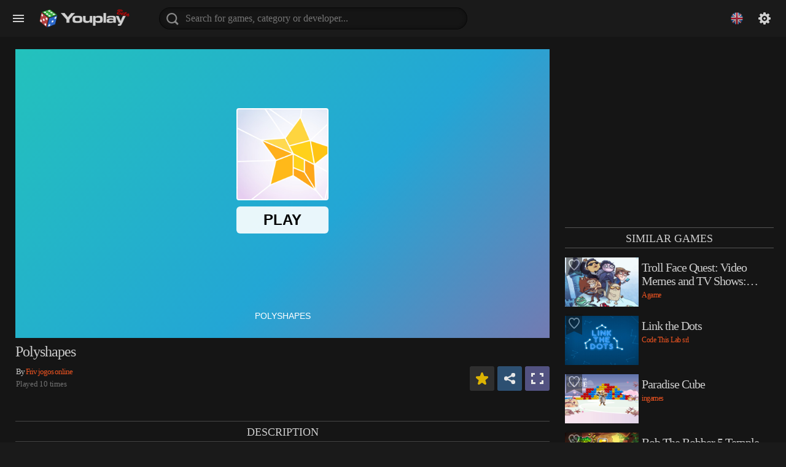

--- FILE ---
content_type: text/html; charset=utf-8
request_url: https://www.google.com/recaptcha/api2/aframe
body_size: 266
content:
<!DOCTYPE HTML><html><head><meta http-equiv="content-type" content="text/html; charset=UTF-8"></head><body><script nonce="nJfmEL5gd90iWdQkirMJMg">/** Anti-fraud and anti-abuse applications only. See google.com/recaptcha */ try{var clients={'sodar':'https://pagead2.googlesyndication.com/pagead/sodar?'};window.addEventListener("message",function(a){try{if(a.source===window.parent){var b=JSON.parse(a.data);var c=clients[b['id']];if(c){var d=document.createElement('img');d.src=c+b['params']+'&rc='+(localStorage.getItem("rc::a")?sessionStorage.getItem("rc::b"):"");window.document.body.appendChild(d);sessionStorage.setItem("rc::e",parseInt(sessionStorage.getItem("rc::e")||0)+1);localStorage.setItem("rc::h",'1769430257816');}}}catch(b){}});window.parent.postMessage("_grecaptcha_ready", "*");}catch(b){}</script></body></html>

--- FILE ---
content_type: text/css
request_url: https://www.youplay.no/_css/style.css?v=1.005
body_size: 10535
content:

/****** YOUPLAY.NO ******/

/*** FONTS ***/
@font-face{font-family:'play';src:url('/_fon/play.eot');src:url('/_fon/play.eot?#iefix')format('embedded-opentype'),url('/_fon/play.woff2')format('woff2'),url('/_fon/play.woff')format('woff'),url('/_fon/play.ttf')format('truetype'),url('/_fon/play.svg#play') format('svg');font-weight:normal;font-style:normal; }
@font-face{font-family:'playb';src: url('/_fon/playb.eot');src: url('/_fon/playb.eot?#iefix') format('embedded-opentype'),url('/_fon/playb.woff2') format('woff2'),url('/_fon/playb.woff') format('woff'),url('/_fon/playb.ttf') format('truetype'),url('/_fon/playb.svg#play_bold') format('svg');font-weight:normal;font-style:normal;}
@font-face {font-family:'os';src: url('/_fon/os.eot');src: url('/_fon/os.eot?#iefix') format('embedded-opentype'),url('/_fon/os.woff') format('woff'),url('/_fon/os.ttf') format('truetype'),url('/_fon/os.svg#opensans') format('svg');font-weight: normal;font-style: normal;}
@font-face {font-family:'osl';src: url('/_fon/osl.eot');src: url('/_fon/osl.eot?#iefix') format('embedded-opentype'),url('/_fon/osl.woff') format('woff'),url('/_fon/osl.ttf') format('truetype'),url('/_fon/osl.svg#osl') format('svg');font-weight: normal;font-style: normal;}
@font-face {font-family:'osb';src: url('/_fon/osb.eot');src: url('/_fon/osb.eot?#iefix') format('embedded-opentype'),url('/_fon/osb.woff') format('woff'),url('/_fon/osb.ttf') format('truetype'),url('/_fon/osb.svg#osb') format('svg');font-weight: normal;font-style: normal;}
@font-face {font-family: 'bebas';src: url('/_fon/bebas.eot');src: url('/_fon/bebas.eot?#iefix') format('embedded-opentype'),url('/_fon/bebas.woff') format('woff'),url('/_fon/bebas.ttf') format('truetype'),url('/_fon/bebas.svg#bebas') format('svg');font-weight: normal;font-style: normal;}
@font-face {font-family:'noodle';src: url('/_fon/noodle.woff2') format('woff2'),url('/_fon/noodle.woff') format('woff');font-weight: normal;font-style: normal;}
@font-face {font-family:'bb';src:url('/_fon/bb.woff2')format('woff2'),url('/_fon/bb.woff')format('woff');font-style:normal;font-weight:normal;}

/*** ADS ***/
.ad_play_hor_body_wrap,
.ad_all_hor_body_wrap,
.ad_all_hor_top_wrap { float:left; height:auto; width:100%; margin:0 0 20px 0; overflow:hidden; position:relative; }
.ad_play_hor_body_cont,
.ad_all_hor_top_cont { width:980px; height:300px; margin:0 auto; overflow:hidden; position:relative; }
.ad_play_hor_body_cont { width:980px; height:300px; overflow:hidden; position:relative; }
.ad_all_hor_body_cont { width:728px; height:90px; margin:0 auto; overflow:hidden; position:relative; }
.ad_play_hor_body,
.ad_all_hor_body,
.ad_all_hor_top { height:100% !important; width:100% !important; margin:0 auto !important; position:relative; }

.ad_all_sky_right_wrap { height:600px; width:300px; top:391px; right:0px; overflow:hidden; position:absolute; }
.page_front .ad_all_sky_right_wrap { top:365px; }
.page_sok .ad_all_sky_right_wrap { top:36px; }
.page_dev .ad_all_sky_right_wrap { top:403px; }
.ad_all_sky_right_cont { width:300px; height:600px; margin:0 auto; overflow:hidden; position:relative; }
.ad_all_sky_right { height:100% !important; width:100% !important; margin:0 auto !important; position:relative; }

.ad_play_sidebar_wrap { float:left; height:auto; width:100%; margin:0 0 10px 0; position:relative; overflow:hidden; }
.ad_play_sidebar_cont { width:336px; height:280px; margin:0 auto; position:relative; }
.ad_play_sidebar { height:100% !important; width:100% !important; margin:0 auto !important; position:relative; }





/*** SPRITES ***/
.sprit_lang_en { background-position:-311px -118px; }
.sprit_lang_no { background-position:-342px -118px; }
.sprit_lang_sv { background-position:-373px -118px; }
.sprit_lang_dk { background-position:-404px -118px; }

.sprit_theme_day { background-position:-311px -149px; }
.sprit_theme_night { background-position:-342px -149px; }

.lang_en .tb_menu_but.han_lang_tb .tb_menu_but_ico { background-position:-311px -118px; }
.lang_no .tb_menu_but.han_lang_tb .tb_menu_but_ico { background-position:-342px -118px; }
.lang_sv .tb_menu_but.han_lang_tb .tb_menu_but_ico { background-position:-373px -118px; }
.lang_dk .tb_menu_but.han_lang_tb .tb_menu_but_ico { background-position:-404px -118px; }


/*** OVERLAY BGS (--overlay --bgs) ***/
.lang_bg,
.rating_bg,
.theme_bg,
.sok_bg,
.share_bg,
.set_bg,
.sb_bg { width:100%; height:100%; top:0; left:0; position:fixed; display:none; background:rgba(0,0,0,0.60); }


/* Z-INDEX (--zindex --z-index) */
.cm,
.stylepop,
.langpop,
.themepop,
.play_rating_pop,
.play_share_pop,
#setbar,
#popbar { z-index:115; }
.lang_bg,
.theme_bg,
.rating_bg,
.share_bg,
.set_bg,
.sb_bg { z-index:110; }
#topbar { z-index:100; }
.ac_game_wrap .ui-autocomplete { z-index:96; }
.devlink_img,

.sok_bg { z-index:95; }
#sidebar { z-index:80; }
#inner { z-index:60; }


/*** GENERAL (--general) ***/
html { -webkit-font-smoothing:antialiased !important; -webkit-font-smoothing:antialiased !important; -webkit-background-size:cover; -moz-background-size:cover; -o-background-size:cover; background-size:cover; }
body { width:100% !important; overflow-x:hidden; position:static; }
body.tb_sok,
body.ms_pop { overflow:hidden; }
body,td,th,input { font-family:'os'; -moz-font-feature-settings: "liga" off; font-size:14px; margin:0px; padding:0px; }
html,body { margin:0; padding:0; }
* { list-style:none; list-style-type:none; outline:none; border:none; text-decoration:none; }
button::-moz-focus-inner { padding:0px; border:0px; }
h1,h2,h3,h4,h5,h6 { margin:0; padding:0; font-size:inherit; font-weight:normal; font-family:inherit; }
strong,
b,
.bold { font-family:'osb'; }
input::-ms-clear { display:none; }
.fixed { position:fixed !important; overflow:hidden !important; }
.static { position:static !important; overflow:hidden !important; }
.absolute { position:absolute !important; overflow:hidden !important; }
.float_left { float:left; }
.float_right { float:right; }

.bottom_div { width:100%; height:0px; bottom:0; left:0; position:absolute; }

/*** LAYOUT (--layout) ***/
#wrapper { float:left; width:100%; position:static; }
#topbar { width:100%; height:60px; top:0; left:0; position:fixed; }
#content { float:left; width:100%; padding-top:60px; box-sizing:border-box; position:static; }
#popbar { height:100%; width:240px; left:-250px; padding-top:60px; position:fixed; }
#popbar .sb_cont { margin-bottom:50px; }
.ms_pop #popbar { left:0; }
#sidebar { height:calc(100% - 60px); left:0; position:fixed; }
.ms_big #sidebar { width:240px; }
.ms_small #sidebar { width:60px; }
#inner { right:0; min-height:calc(100% - 60px); position:absolute; }
.ms_big #inner { width:calc(100% - 240px); }
.ms_small #inner { width:calc(100% - 60px); }
.page_play #inner { width:100% !important; }
#inner_cont { width:calc(100% - 20px); min-height:calc(100% - 100px); max-width:1290px; padding-right:310px; margin:10px auto; box-sizing:border-box; overflow:visible !important; position:relative; }
.page_play #inner_cont { max-width:1754px; margin:20px auto; padding:0; }
#play_inner_left { float:left; width:calc(100% - 360px); min-height:500px; max-width:1380px; padding:0 15px; position:relative; box-sizing:border-box; }
#play_inner_right { float:left; width:360px; min-height:200px; padding:0 10px 0 10px; box-sizing:border-box; position:relative; }


/*** NAVIGATION (--navigation) ***/

/* TOPBAR (--topbar) */
.tb_logo { width:188px; height:38px; top:11px; left:45px; position:absolute; transform:scale(0.8); }
.tb_logo .dic { width:38px; height:38px; top:0; left:0; position:absolute; }
.tb_logo .txt { width:150px; height:38px; top:0; left:38px; position:absolute; opacity:0.8; }

.sb_menu_but_wrap,
.tb_menu_but_wrap { width:40px; height:40px; position:absolute; }
.popbar .sb_menu_but_wrap { top:10px; left:10px; }
.setbar .sb_menu_but_wrap { top:10px; right:10px; }
.tb_menu_but_wrap.main_menu_but { top:10px; left:10px; }
.tb_menu_but_wrap.inst_but { top:10px; right:15px; }
.tb_menu_but_wrap.sok_but { top:10px; right:55px; }
.tb_menu_but_wrap.lang_but { top:10px; right:60px; }
.tb_sok .tb_menu_but_wrap.sok_but { top:10px; right:15px; }
.tb_menu_but { width:40px; height:40px; top:0; left:0; position:absolute; cursor:pointer; opacity:0.8; }
.tb_menu_but:hover { opacity:1; }
.tb_menu_but_ico { width:30px; height:30px; top:50%; left:50%; margin:-15px 0 0 -15px; position:absolute; }

/* SOKBAR  (--sokbar) */
#sokbar { width:500px; height:34px; top:13px; left:260px; position:relative; }
.sokbar_bar { width:100%; height:100%; top:0; left:0; position:absolute; }
.sokbar_bar input { width:100%; height:100%; top:0; left:0; padding:0 12px 0 42px; font-size:16px; box-sizing:border-box; background:none !important; position:absolute; }
.sokbar_ico { width:30px; height:30px; top:3px; left:6px; position:absolute; opacity:0.5; }

/**** TOPBAR AUTOCOMPLETE GAMES (--ac_game --acgame) ****/
.ac_game_wrap { top:36px; position:absolute; }
.ac_game_wrap .ui-autocomplete { padding-top:3px; background:none !important; border:none !important; -moz-box-shadow:none !important; -webkit-box-shadow:none !important; box-shadow:none !important; overflow:visible; }
.ac_game_wrap .ac_game_item { width:calc(100% + 2px); height:50px; padding:0 0 0 50px; margin:0 0 2px -1px; box-sizing:border-box; opacity:0.99 !important; cursor:pointer; position:relative; }
.ac_game_wrap .ac_game_item_img { width:53px; height:40px; top:50%; left:5px; margin:-20px 0 0 0; background-size:53px 40px; position:absolute; }
.ac_game_wrap .ac_game_item_head_cat,
.ac_game_wrap .ac_game_item_head { height:16px; line-height:16px; width:calc(100% - 80px); top:10px; left:65px; font-size:15px; font-family:'playb'; text-transform:uppercase; overflow:hidden; white-space:nowrap; text-overflow:ellipsis; position:absolute; }
.ac_game_wrap .ac_game_item_head_cat { top:9px; font-size:17px; }
.ac_game_wrap .ac_game_item_com { height:16px; line-height:16px; width:calc(100% - 80px); top:25px; left:65px; font-size:12px; font-family:'osl'; overflow:hidden; white-space:nowrap; text-overflow:ellipsis; position:absolute; }
.ac_game_wrap .ac_game_item:nth-child(n+11) { display:none; }
.ac_game_wrap .ui-autocomplete { padding-left:0; margin:0; }
.ui-autocomplete { max-width:100% !important; }


/* SIDEBAR (--sidebar) */
.sb_wrap { float:left; width:100%; height:100%; padding:10px 10px 0 0; box-sizing:border-box; position:relative; overflow-y:auto; scrollbar-width:thin; }
.sb_wrap.sb_small { padding:10px; overflow:visible; scrollbar-width:none !important; }
.sb_cont { float:left; width:100%; height:auto; position:relative; }
.sb_but { float:left; height:32px; width:100%; position:relative; cursor:pointer; }
.page_front .han_hom .sb_but_ico,
.page_front .han_hom .sb_but_txt,
.sb_but:hover .sb_but_ico,
.sb_but:hover .sb_right_arrow,
.sb_but:hover .sb_but_txt { opacity:0.9; }
.sb_but_ico { width:30px; height:30px; top:50%; margin-top:-15px; left:15px; position:absolute; opacity:0.7; }
.sb_small .sb_but_ico { left:5px; }
.sb_but_txt { width:calc(100% - 55px); height:32px; line-height:30px; top:0; left:55px; font-size:15px; font-family:'os'; letter-spacing:-1.25px; position:absolute; transform:scale(1.03); opacity:0.8; }
.sb_but_txt .fav_count { z-index:1; top:-1px; height:18px; width:18px; line-height:18px; padding:0 1px 0px 1px; margin-left:8px; font-size:11px; font-family:'osb'; text-align:center; display:inline-block; position:relative; }
@-moz-document url-prefix() { .sb_but_txt .fav_count { padding:0 2px 2px 2px; } }
.sb_small .sb_but_txt .fav_count { padding:0 2px 0 1px; }
.sb_small .sb_but_txt { width:auto; height:28px; line-height:27px; top:4px; left:48px; padding:0 10px 0 10px; white-space:nowrap; font-size:14px; font-family:'osb'; letter-spacing:0px; transform:scale(1); }
.sb_head { float:left; width:calc(100% - 20px); height:20px; line-height:20px; font-size:14px; font-family:'osb'; text-transform:uppercase; margin:5px 0 5px 20px; position:relative; opacity:0.5; }
.sb_sep { float:left; width:100%; height:1px; margin:10px 0 10px 0; position:relative; }
.page_front .han_hom .sb_but_txt { font-family:'osb'; }


/* SETTINGS BAR (--setbar) */
#setbar { width:240px; min-height:80px; top:0; right:-250px; overflow-x:hidden; position:fixed; }
.setbar_open #setbar { right:0px; }
.setbar_cont { float:left; width:100%; height:155px; padding:70px 0 10px 10px; box-sizing:border-box; position:relative; }
.set_theme .setbar_cont { height:180px; }
.set_lang .setbar_cont { height:212px; }
.setbar_head { width:calc(100% - 30px); height:20px; left:30px; top:38px; font-family:'osb'; font-size:18px; position:absolute; }
.setbar_inner { float:left; width:100%; box-sizing:border-box; position:relative; }
.setbar_inner_box { width:200%; min-height:40px; top:0; left:0; position:absolute; }
.set_theme .setbar_inner_box,
.set_lang .setbar_inner_box { left:-100%; }
.setbar_inner_col { float:left; width:50%; min-height:80px; position:relative; }
.sb_right_arrow { width:20px; height:20px; top:7px; right:15px; position:absolute; }

.col_theme,
.col_lang,
.head_theme,
.head_lang,
.set_theme .col_lang,
.set_lang .col_theme,
.set_theme .head_lang,
.set_lang .head_theme,
.set_theme .head_main,
.set_lang .head_main { display:none; }
.set_theme .col_theme,
.set_lang .col_lang,
.set_theme .head_theme,
.set_lang .head_lang { display:inline; }



/* TOP PATH MENU */
.top_path_menu { float:left; width:100%; min-height:20px; line-height:20px; margin:-12px 0 15px 0; padding:3px 3px 0 3px; box-sizing:border-box; position:relative; }
.page_sok .top_path_menu,
.page_dev .top_path_menu { margin-top:0; }
.top_path_menu a,
.top_path_menu span { float:left; height:20px; padding:0 0; mergin:1px 0; line-height:20px; display:block; position:relative; }
.top_path_menu span { cursor:default; }
.top_path_menu_txt { font-size:14px !important; }
.path_sep { float:left; width:7px; height:6px; margin:8px 6px 6px 6px; background-position:-462px -62px; display:block; position:relative; }
.top_path_menu a:hover { color:#ef5421; }




/* FEATURED BOX  (--feabox) */
#feabox { float:left; width:calc(100% - 0px); min-height:220px; padding:10px 0 0 0; margin:0 0 40px 0; box-sizing:border-box; position:relative; }
.feabox_inner { float:left; width:100%; position:relative; }
.feabox_head { float:left; width:100%; min-height:36px; line-height:36px; padding:0 4px 4px 4px; margin-bottom:15px; font-family:'osb'; display:inline-block; box-sizing:border-box; font-size:21px; position:relative; }
.feabox_head span { white-space:pre-wrap; }
.feabox_head h2 { display:inline-block; }
.feabox_head a:hover { opacity:0.8; }
.feabox_more_but_wrap { float:left; height:40px; width:100%; margin:-55px 0 40px 0; position:relative; }
.feabox_more_but { height:40px; width:40px; margin:0 auto; position:relative; cursor:pointer; }
.feabox_more_but_ico { width:30px; height:30px; margin:5px; top:0; left:0; position:absolute; opacity:0.5; }
.han_feabox_more { display:block; }
.han_feabox_less { display:none; }
.feabox_full .han_feabox_more { display:none; }
.feabox_full .han_feabox_less { display:block; }
.feabox_more_but:hover .feabox_more_but_ico { opacity:0.8; }

#feabox_anchor { width:0; height:0; top:-60px; left:0; position:absolute; }


.gb_reg #feabox .gambox_wrap:nth-child(1n+39):not(.gb_reg #feabox.feadev .gambox_wrap:nth-child(1n+39)),
.gb_small #feabox .gambox_wrap:nth-child(1n+27):not(.gb_small #feabox.feadev .gambox_wrap:nth-child(1n+27)) { display:none; }

.gb_reg.page_fav #feabox .gambox_wrap:nth-child(1n+0),
.gb_reg.feabox_full #feabox .gambox_wrap:nth-child(1n+0) { display:inline !important; }



/* GAMBOX  (--gambox) */
.gameboxes_wrap { float:left; width:100%; padding:0; box-sizing:border-box; position:relative; }
.gameboxes_wrap.app_favs { min-height:210px; }
.gameboxes_txt { float:left; margin:70px 0 0 10px; position:relative; }
.gameboxes_head { float:left; width:100%; min-height:36px; line-height:36px; padding:0 50px 0 5px; margin-top:9px; margin-bottom:15px; font-family:'osb'; font-size:21px; box-sizing:border-box; position:relative; cursor:default; }
.linkbox_head span,
.feabox_head span,
.gameboxes_head span { display:inline-block; }
.gambox_wrap { float:left; width:calc(16.666% - 15px); padding:21% 5px 0 5px; margin:0 10px 0 5px; box-sizing:border-box; position:relative; }
.gb_small #feabox .gambox_wrap:nth-child(1n+33) { display:none; }
.gb_small .gambox_wrap { width:calc(10% - 15px); padding:13% 5px 0 5px; }
.gambox_cont { width:100%; height:auto; top:0; left:0; box-sizing:border-box; display:block; position:absolute; }
.gambox_img { width:100%; height:auto; margin:0 auto; padding-top:75%; box-sizing:border-box; display:block; position:relative; cursor:pointer; background-position:center !important; }
/* .gambox_cont:hover .gambox_img { background-size:110% auto; } */
.gambox_txt_wrap { width:100%; top:4px; left:0; position:absolute; }
.gambox_txt { float:left; width:100%; min-height:18px; max-height:36px; line-height:17px; margin:2px auto 0 auto; resize:none; position:relative; background:transparent; letter-spacing:-1px; text-align:left; font-size:16px; font-family:'playb'; overflow:hidden; text-transform:uppercase; overflow:hidden; text-overflow:ellipsis; display:-webkit-box; -webkit-line-clamp:2; -webkit-box-orient:vertical; }
.gb_small .gambox_txt { margin:3px auto 0 auto; min-height:14px; max-height:28px; line-height:13px; font-size:15px; }
.play_section .gambox_txt_wrap { top:0; }
.play_section .gambox_txt { font-size:16px; }
a.gambox_cont { text-decoration:none !important; }
.gambox_credit { float:left; width:calc(100% - 5px); height:15px; bottom:-18px; left:1px; line-height:12px; font-size:12px; font-family:'os'; text-align:left; letter-spacing:-0.5px; position:absolute; overflow:hidden; white-space:nowrap; text-overflow:ellipsis; cursor:default; }
.gambox_credit .by { opacity:0.7; display:none; }
.gambox_credit span { font-family:'os'; opacity:1; }
.gambox_credit span:hover { opacity:0.7; }
.gambox_type { width:26px; height:30px; bottom:8px; left:10px; position:absolute; background-repeat:no-repeat; }
.gambox_type.html5 { background-position:-428px -79px; }

.gb_small .gambox_credit { height:15px; line-height:10px; font-size:11px; font-family:'os'; letter-spacing:-0.5px; }
.gb_small .gambox_wrap .ribbon { right:-10px; top:-10px; transform:scale(0.8); }
.gb_small .gambox_wrap .gambox_type { bottom:2px; left:2px; transform:scale(0.7); }
.gb_small .gambox_wrap .dise { bottom:2px; right:2px; transform:scale(0.7); }

#play_inner_right .gameboxes_head { height:40px; line-height:40px; padding:0 15px; font-family:'osb'; font-size:23px; box-sizing:border-box; position:relative; cursor:default; }
#play_inner_right .gambox_wrap { width:100%; height:80px; padding:0 5px 0 5px; margin:0 10px 15px 0; }
#play_inner_right .gambox_cont { width:100%; height:100%; }
#play_inner_right .gambox_img { width:120px; height:100%; padding:0; margin:0; background-size:120px 100% !important; }
#play_inner_right .bottom_div { width:calc(100% - 135px); height:100%; top:0; left:125px; position:absolute; cursor:default; }
#play_inner_right .gambox_txt_wrap { width:calc(100% - 10px); height:auto; top:5px; left:0; position:absolute; }
#play_inner_right .gambox_txt { float:left; width:100%; height:auto; max-height:none; padding-bottom:4px; line-height:22px; margin:0 0 2px 0; font-size:20px; font-family:'osb'; position:relative; text-transform:none; overflow:hidden; }
#play_inner_right .ribbon { display:none; }
#play_inner_right .gambox_credit { width:calc(100% - 10px); bottom:auto; left:auto; position:relative; }
#play_inner_right .dise { bottom:1px; right:1px; transform:scale(0.7); }
#play_inner_right .html5 { bottom:1px; left:1px; transform:scale(0.7); }


.gamebox_disp { width:30px; height:30px; top:8px; right:18px; position:absolute; cursor:pointer; display:none; }
.gamebox_disp_but { width:30px; height:30px; top:0; right:0; position:absolute; }
.gamebox_disp_ico { width:30px; height:30px; top:0; right:0; position:absolute; opacity:0.8; }
.gamebox_disp:hover .gamebox_disp_ico { opacity:1; }

.gambox_del_but_wrap { width:20px; height:20px; top:-8px; right:-2px; padding:1px; box-sizing:border-box; position:absolute; display:none; }
.edit_fav .gambox_del_but_wrap { display:block !important; }
.gambox_del_but_cont { width:100%; height:100%; top:0; left:0; position:absolute; background:#000; border:solid 2px #fff; cursor:pointer; }
.gambox_del_but_cont:hover { background:#C00; }
.gambox_del_but_ico { width:20px; height:20px; background-position:-254px -285px; background-repeat:no-repeat; }


/* HOTBOX (--hotbox) */
.hotboxes { float:left; width:100%; height:280px; margin:0 0 20px 0; position:relative; }
.hotbox_col { float:left; height:280px; position:relative; }
.hotbox_col.hbc1 {  width:25%; }
.hotbox_col.hbc2 {  width:25%; }
.hotbox_col.hbc3 {  width:25%; }
.hotbox_col.hbc4 {  width:25%; }
.hotbox { width:336px; height:280px; margin:0 auto; position:relative; background:#ccc; }
.hotbox.hb1 { float:left; }
.hotbox.hb4 { float:right; }







/* DISE */
.dise { width:32px; height:32px; bottom:5px; right:5px; position:absolute; filter:drop-shadow(3px 3px 3px #444); }
.play_head_wrap .dise { bottom:auto; top:-18px; right:4px; }
.gd2_ent_wrap .dise { bottom:2px; right:2px; }
.dise0 { display:none; }
.dise1 { background:url('https://www.sveip.no/_img/dise1.png') no-repeat; }
.dise2 { background:url('https://www.sveip.no/_img/dise2.png') no-repeat; }
.dise3 { background:url('https://www.sveip.no/_img/dise3.png') no-repeat; }
.dise4 { background:url('https://www.sveip.no/_img/dise4.png') no-repeat; }
.dise5 { background:url('https://www.sveip.no/_img/dise5.png') no-repeat; }
.dise6 { background:url('https://www.sveip.no/_img/dise6.png') no-repeat; }



/* LINKBOX */
#linkbox { float:left; width:100%; min-height:50px; margin:10px 0 100px 0; position:relative; }
.linkbox_head { float:left; width:100%; min-height:30px; line-height:26px; padding:2px 50px 2px 5px; margin-bottom:20px; font-family:'osb'; font-size:23px; box-sizing:border-box; position:relative; cursor:default; }
.linkbox_cont { float:left; width:100%; min-height:50px; margin:0 0 50px 0; position:relative; }
.linkbox_cont_head { float:left; width:100%; min-height:20px; line-height:16px; font-size:16px; padding:1px 0 1px 5px; font-family:'osb'; box-sizing:border-box; position:relative; cursor:default; }
.linkbox_cont ol { padding:0 0 0 5px; margin:5px 0 0 0; -webkit-column-count:5; -moz-column-count:5; column-count:5; column-gap:5px; -moz-column-gap:5px; -webkit-column-gap:5px; }
.linkbox_cont li { font-size:13px; padding:0 5px 0 0; overflow:hidden; white-space:nowrap; text-overflow:ellipsis; position:relative; }
.linkbox_cont li a { font-size:13px; padding:0 5px 0 0; }
.devlink_img { z-index:1; width:147px; height:110px; background-size:147px 110px; position:fixed; background-color:f1f1f1; }




/* PLAY PAGE  (--playpage) */
.play_head_wrap { float:left; width:100%; min-height:60px; margin:40px 0 0 0; text-align:center; position:relative; cursor:default; }
.play_head_txt { font-family:'playb'; min-width:240px; font-size:30px; padding:15px 20px; line-height:34px; text-transform:uppercase; display:inline-block; border-top:1px solid #999; border-bottom:1px solid #999; position:relative; }
.play_head_credit { float:left; width:100%; height:15px; margin:5px 0 20px 0; line-height:20px; font-size:14px; font-family:'osl'; text-align:center; cursor:default; }
.play_head_credit span { font-family:'os'; }
.play_iframe_wrap { width:100%; padding-top:max(54%,350px); margin:0 0 0 0; position:relative; }
.play_iframe_wrap:hover .play_fs_button { opacity:0.5; }
#gameframe { width:100%; height:100%; top:0; right:0; position:absolute; }
#gameframe.fullscreen { max-width:none; max-height:none; }
.play_iframe_wrap.fullscreen #gameframe { width:100%; height:100%; }
.play_fs_button { z-index:1; width:36px; height:30px; bottom:5px; right:5px; position:absolute; background-position:-590px -519px; background-repeat:no-repeat; cursor:pointer; opacity:0; display:none !important; }
.play_fs_button:hover { opacity:1 !important; }
.play_desc_cont { float:left; width:100%; padding:0 0 20px 0; margin:0 0 30px 0; font-size:18px; font-family:'os'; position:relative; }
.play_section_sep { float:left; width:100%; height:1px; }

.play_iframe_wrap.fullscreen #gameframe { width:100%; height:100%; }
.play_fs_button { z-index:1; width:36px; height:30px; bottom:1px; right:0; position:absolute; background-position:-156px -156px; background-repeat:no-repeat; cursor:pointer; opacity:0; }
.play_fs_button:hover { opacity:1 !important; }

.play_section { float:left; width:100%; min-height:50px; margin:0 0 50px 0; position:relative; }
.play_section_head { float:left; width:100%; height:34px; line-height:34px; margin-bottom:15px; font-family:'osl'; font-size:18px; text-align:center; box-sizing:border-box; text-transform:uppercase; position:relative; }
.play_section_cont { float:left; width:calc(100% + 15px); margin-left:-5px; min-height:50px; position:relative; }
.play_section_cont.txt { padding:0 5px 20px 5px; box-sizing:border-box; line-height:20px; font-family:'os'; font-size:15px; }
.play_section_cont.games { padding:0 0 20px 0; box-sizing:border-box; }


.play_panel { float:right; width:100%; max-width:1380px; min-height:40px; margin:10px 0 30px 0; position:relative; }
.play_panel_title { width:100%; min-height:24px; line-height:24px; padding:0 0 48px 0; margin:0 0 15px 0; font-family:'osb'; font-size:24px; letter-spacing:-1px; position:relative; cursor:default; }
.play_panel_title_txt { width:100%; display:inline-block; position:relative; }
.play_panel_title_txt_inner { padding:0 0 4px 0; overflow:hidden; text-overflow:ellipsis; display:-webkit-box; -webkit-line-clamp:2; -webkit-box-orient:vertical; }
.play_panel_title_credit,
.play_panel_title_stats { height:18px; line-height:18px; padding:0 3px 0 0; left:1px; display:block; overflow:hidden; white-space:nowrap; text-overflow:ellipsis; position:absolute; }
.play_panel_title_credit { max-width:calc(100% - 295px); top:8px; font-family:'os'; font-size:13px; }
.play_panel_title_stats { max-width:calc(100% - 295px); top:28px; font-family:'os'; letter-spacing:-0.25px;; opacity:0.5; font-size:13px; }
.play_panel_buts { width:300px; height:40px; top:8px; right:0; display:block; position:absolute; }
.play_panel_but { height:40px; width:40px; padding:0 0 0 0; margin-right:5px; position:relative; cursor:pointer; letter-spacing:-0.5px; opacity:0.9; display:inline-block; }
.play_panel_but:hover { opacity:1; }
.play_panel_but:hover .play_panel_but_txt { display:inline-block; }
.play_panel_but:hover .play_arrow_down { display:block; }
.play_panel_but.float_left { margin:0 5px 0 0; }
.play_panel_but.float_right { margin:0 0 0 5px; }
.play_panel_but_ico { width:30px; height:30px; top:5px; left:50%; margin-left:-15px; position:absolute; }
.play_panel_but.han_add_fav:hover .play_panel_but_ico { background-position:-218px -156px; }
.play_panel_but.han_rem_fav:hover .play_panel_but_ico { background-position:-187px -156px; }
.play_panel_but_txt { z-index:10; left:50%; transform:translateX(-50%); top:-30px; padding:5px 8px 5px 8px; min-height:12px; line-height:12px; text-align:center; font-family:'os'; font-size:12px; color:#fff; box-sizing:border-box; position:absolute; white-space:nowrap; display:none; text-transform:uppercase; background:#4ec22e; }
.fb_share .play_panel_but_ico,
.tw_share .play_panel_but_ico { top:50%; left:50%; margin-top:-15px; margin-left:-15px; }
.play_panel_but_ico.sprit_fb { background-position:-249px -156px; }
.play_panel_but_ico.sprit_tw { background-position:-280px -156px; }
.play_panel_but_ico.sprit_share { background-position:-125px -156px; }
.play_panel_but_ico.sprit_plus { background-position:-218px -156px; }
.play_panel_but_ico.sprit_minus { background-position:-187px -156px; }
.play_panel_but_ico.sprit_fullscreen { background-position:-156px -156px; }
.play_panel_but_ico.sprit_rating { background-position:-280px -373px; }

.play_panel_but.fb_share { background:#4a6eb9; }
.play_panel_but.tw_share { background:#2cc4f7; }
.play_panel_but.han_share,
.han_share .play_panel_but_txt { background:#30577d; }
.play_panel_but.han_add_fav,
.han_add_fav .play_panel_but_txt { background:#4ec22e; }
.play_panel_but.han_rem_fav,
.han_rem_fav .play_panel_but_txt { background:#eb5252; }
.play_panel_but.han_fullscreen,
.han_fullscreen .play_panel_but_txt { background:#5a5a8e; }
.play_panel_but.han_rating,
.han_rating .play_panel_but_txt { background:#333; color:#ffd000; }

.han_share .play_arrow_down { border-top: 10px solid #30577d; }
.han_add_fav .play_arrow_down { border-top: 10px solid #4ec22e; }
.han_rem_fav .play_arrow_down { border-top: 10px solid #eb5252; }
.han_fullscreen .play_arrow_down { border-top: 10px solid #5a5a8e; }
.han_rating .play_arrow_down { border-top: 10px solid #333; }


/* LANGUAGE/THEME POP (--themepop) (--langpop) */
.themepop,
.stylepop,
.langpop { width:calc(100% - 30px); height:calc(100% - 30px); top:50%; left:50%; max-width:340px; max-height:140px; transform:translate(-50%,-100%); text-align:center; position:fixed; display:none; }
.themepop_cont,
.langpop_cont { width:100%; height:100%; padding:30px 10px 30px 10px; text-align:center; box-sizing:border-box; position:relative; }
.themepop_but,
.langpop_but { width:80px; height:80px; padding:5px; display:inline-block; position:relative; cursor:pointer; opacity:0.8; }
.themepop_but:hover,
.langpop_but:hover { opacity:1; }
.themepop_but_img,
.langpop_but_img { width:40px; height:40px; margin:0 auto; position:relative; }
.themepop_but_img.theme_d { background:url("https://www.youplay.no/_img/theme40_d.png") no-repeat; }
.themepop_but_img.theme_n { background:url("https://www.youplay.no/_img/theme40_n.png") no-repeat; }
.langpop_but_img.flag_en { background:url("https://www.youplay.no/_img/flag40_round_en.png") no-repeat; }
.langpop_but_img.flag_no { background:url("https://www.youplay.no/_img/flag40_round_no.png") no-repeat; }
.langpop_but_img.flag_sv { background:url("https://www.youplay.no/_img/flag40_round_sv.png") no-repeat; }
.themepop_but_txt,
.langpop_but_txt { float:left; width:calc(100% - 10px); margin:5px 0 0 5px; height:20px; line-height:20px; text-align:center; font-family:'osb'; }
.themepop_close,
.langpop_close { width:20px; height:20px; top:1px; right:1px; position:absolute; cursor:pointer; opacity:0.3; }


/* PLAY SHARE POP (--playshare) */
.play_share_pop { width:calc(100% - 30px); height:calc(100% - 30px); top:50%; left:50%; max-width:300px; max-height:140px; margin:-70px 0 0 -150px; text-align:center; position:fixed; }
.play_share_pop_cont { width:100%; height:100%; padding:40px 10px 0 10px; box-sizing:border-box; position:relative; }
.play_share_pop_head { width:calc(100% - 20px); height:30px; line-height:30px; top:5px; left:10px; text-align:center; font-family:'playb'; font-size:13px; position:absolute; }
.play_share_pop .play_panel_but.fb_share,
.play_share_pop .play_panel_but.tw_share { width:60px; height:60px; padding:0; margin:5px; }
.play_share_pop .play_panel_but_ico { left:50%; margin-left:-15px; }
.play_share_pop .play_panel_but { margin:20px auto; display:inline-block; position:relative; }
.play_share_pop_close { width:20px; height:20px; top:1px; right:1px; position:absolute; cursor:pointer; opacity:0.3; }
.play_share_pop_close:hover { opacity:8; }


/* PLAY RATING (--playrating) */
.play_rating { width:118px; height:40px; padding:0 0 0 0; cursor:default; display:inline-block; position:relative; display:none; }
.play_rating_star { width:30px; height:30px; top:5px; left:0; background-position:-280px -373px; position:absolute; }
.play_rating_rat { width:calc(100% - 40px); height:20px; line-height:20px; left:34px; top:4px; font-size:16px; font-family:'os'; position:absolute; }
.play_rating_rat span { font-size:18px; font-family:'osb'; }
.lang_sv .current_votc2 { letter-spacing:-1px; }
.play_rating_use { width:calc(100% - 40px); height:15px; line-height:15px; left:35px; bottom:3px; font-size:11px !important; letter-spacing:-0.5px !important; font-family:'os'; position:absolute; text-transform:uppercase; }

/* PLAY RATING POP */
.play_rating_pop { width:calc(100% - 30px); height:calc(100% - 30px); top:50%; left:50%; max-width:520px; max-height:320px; transform:translate(-50%, -70%); text-align:center; position:fixed; }
.play_rating_pop_cont { width:100%; height:100%; padding:40px 10px 0 10px; box-sizing:border-box; position:relative; }
.play_rating_pop_head { width:calc(100% - 40px); min-height:20px; line-height:20px; top:30px; left:20px; text-align:center; font-family:'osb'; font-size:13px; position:absolute; overflow:hidden; text-overflow:ellipsis; display:-webkit-box; -webkit-line-clamp:1; -webkit-box-orient:vertical; }
.play_rating_pop_title { width:calc(100% - 40px); min-height:20px; line-height:18px; top:55px; left:20px; text-align:center; font-family:'osb'; font-size:16px; position:absolute; overflow:hidden; text-overflow:ellipsis; display:-webkit-box; -webkit-line-clamp:2; -webkit-box-orient:vertical; }
.play_rating_pop_img { width:100px; height:75px; top:100px; left:50%; transform:translateX(-50%); position:absolute; }
.play_rating_pop_buts { width:calc(100% - 20px); min-height:26px; top:250px; left:10px; position:absolute; }
.play_rating_pop_buts .std_but { padding:0 100px; }


/* DISPLAY STARS */
.prps_disp_star { width:60px; height:60px; bottom:-25px; left:50%; margin-left:-30px; transform:scale(0.60); background-position:-462px -1px; position:absolute; display:none; }
.prps_disp_star_txt { width:100%; height:20px; line-height:22px; top:50%; margin-top:-10px; font-family:'osb'; font-size:16px; position:absolute; }
.hprps1_lock .prps_disp_star { transform:scale(0.60); }
.hprps2_lock .prps_disp_star { transform:scale(0.63); }
.hprps3_lock .prps_disp_star { transform:scale(0.66); }
.hprps4_lock .prps_disp_star { transform:scale(0.69); }
.hprps5_lock .prps_disp_star { transform:scale(0.72); }
.hprps6_lock .prps_disp_star { transform:scale(0.75); }
.hprps7_lock .prps_disp_star { transform:scale(0.78); }
.hprps8_lock .prps_disp_star { transform:scale(0.81); }
.hprps9_lock .prps_disp_star { transform:scale(0.84); }
.hprps10_lock .prps_disp_star { transform:scale(0.87); }


/* VOTING STARS */
.prps_wrap { width:calc(100% - 20px); height:20px; top:200px; left:10px; position:absolute; cursor:default; }
.prps_wrap span { min-height:20px; padding:5px; box-sizing:border-box; cursor:pointer; font-size:0px; display:inline-block; }
.prps { width:20px; height:20px; padding:3px; display:inline-block; position:relative; opacity:0.3; }
.hprps1 .prps1,
.hprps2 .prps1,.hprps2 .prps2,
.hprps3 .prps1,.hprps3 .prps2,.hprps3 .prps3,
.hprps4 .prps1,.hprps4 .prps2,.hprps4 .prps3,.hprps4 .prps4,
.hprps5 .prps1,.hprps5 .prps2,.hprps5 .prps3,.hprps5 .prps4,.hprps5 .prps5,
.hprps6 .prps1,.hprps6 .prps2,.hprps6 .prps3,.hprps6 .prps4,.hprps6 .prps5,.hprps6 .prps6,
.hprps7 .prps1,.hprps7 .prps2,.hprps7 .prps3,.hprps7 .prps4,.hprps7 .prps5,.hprps7 .prps6,.hprps7 .prps7,
.hprps8 .prps1,.hprps8 .prps2,.hprps8 .prps3,.hprps8 .prps4,.hprps8 .prps5,.hprps8 .prps6,.hprps8 .prps7,.hprps8 .prps8,
.hprps9 .prps1,.hprps9 .prps2,.hprps9 .prps3,.hprps9 .prps4,.hprps9 .prps5,.hprps9 .prps6,.hprps9 .prps7,.hprps9 .prps8,.hprps9 .prps9,
.hprps10 .prps1,.hprps10 .prps2,.hprps10 .prps3,.hprps10 .prps4,.hprps10 .prps5,.hprps10 .prps6,.hprps10 .prps7,.hprps10 .prps8,.hprps10 .prps9,.hprps10 .prps10 { background-position:-285px -378px; opacity:1; }
.hprps1_lock .prps1,
.hprps2_lock .prps1,.hprps2_lock .prps2,
.hprps3_lock .prps1,.hprps3_lock .prps2,.hprps3_lock .prps3,
.hprps4_lock .prps1,.hprps4_lock .prps2,.hprps4_lock .prps3,.hprps4_lock .prps4,
.hprps5_lock .prps1,.hprps5_lock .prps2,.hprps5_lock .prps3,.hprps5_lock .prps4,.hprps5_lock .prps5,
.hprps6_lock .prps1,.hprps6_lock .prps2,.hprps6_lock .prps3,.hprps6_lock .prps4,.hprps6_lock .prps5,.hprps6_lock .prps6,
.hprps7_lock .prps1,.hprps7_lock .prps2,.hprps7_lock .prps3,.hprps7_lock .prps4,.hprps7_lock .prps5,.hprps7_lock .prps6,.hprps7_lock .prps7,
.hprps8_lock .prps1,.hprps8_lock .prps2,.hprps8_lock .prps3,.hprps8_lock .prps4,.hprps8_lock .prps5,.hprps8_lock .prps6,.hprps8_lock .prps7,.hprps8_lock .prps8,
.hprps9_lock .prps1,.hprps9_lock .prps2,.hprps9_lock .prps3,.hprps9_lock .prps4,.hprps9_lock .prps5,.hprps9_lock .prps6,.hprps9_lock .prps7,.hprps9_lock .prps8,.hprps9_lock .prps9,
.hprps10_lock .prps1,.hprps10_lock .prps2,.hprps10_lock .prps3,.hprps10_lock .prps4,.hprps10_lock .prps5,.hprps10_lock .prps6,.hprps10_lock .prps7,.hprps10_lock .prps8,.hprps10_lock .prps9,.hprps10_lock .prps10 { background-position:-285px -378px; opacity:1; }

.play_rating_pop_buts .sub { pointer-events:none; opacity:0; }
.hprps1_lock .sub,.hprps2_lock .sub,.hprps3_lock .sub,.hprps4_lock .sub,.hprps5_lock .sub,.hprps6_lock .sub,.hprps7_lock .sub,.hprps8_lock .sub,.hprps9_lock .sub,.hprps10_lock .sub { pointer-events:auto; opacity:1; }


/* MID RIBBON (--ribbon) */
.mid_banner_wrap { z-index:1; width:100%; height:30px; margin:3px 0 0 0; left:0; position:absolute; }
.mid_banner { position:absolute; left:50%; display:block; margin:20px -50px; width:100px; height:24px; line-height:24px; border:1px solid #b82e00; font-family:'bebas'; font-size:18px; text-align:center; color:#eee; text-shadow:2px 2px 2px #222; background:#C30; border-radius:4px; box-shadow:0 0 30px rgba(0,0,0,.22) inset,0 6px 10px rgba(0,0,0,.22); }
.mid_banner::before,
.mid_banner::after { content:''; position:absolute; z-index:-1; left:-20px; top:5px; display:block; width:10px; height:0px; border:12px solid #C30; border-right:10px solid #a72a00; border-bottom-color:#C30; border-left-color: transparent; }
.mid_banner::after { left:auto; right:-20px; border-left: 10px solid #a72a00; border-right:12px solid transparent; }


/* RIBBONS  (--ribbons) */
.ribbon {position:absolute; right:-5px; top:-5px; overflow:hidden; width:60px; height:60px; text-align:right; opacity:0.90;}
.ribbon span { font-size:14px; text-transform:uppercase; text-align:center; font-family:'noodle'; line-height:20px; transform:rotate(45deg); -webkit-transform:rotate(45deg); width:80px; display:block; box-shadow:0 3px 10px -5px rgba(0, 0, 0, 1); position:absolute; top:12px; right:-18px; }
.ribbon span::before { content:''; position:absolute; left:0px; top:100%; border-right:3px solid transparent; border-bottom:3px solid transparent; }
.ribbon span::after {content:''; position:absolute; right:0%; top:100%; border-left:3px solid transparent; border-bottom:3px solid transparent; }


/* ORANGE RIBBON */
.ribbon_orange .ribbon span { 
color: #fff;
text-shadow:1px 1px #333;
background:#F30;
background:linear-gradient(#F30 0%, #f15c25 100%);
background:-webkit-linear-gradient(#F30 0%, #f15c25 100%);
}
.ribbon_orange .ribbon span::before {
border-left:3px solid #C30;
border-top:3px solid #C30;
}
.ribbon_orange .ribbon span::after {
border-right: 3px solid #C30;
border-top: 3px solid #C30;
}

/* TOP RIBBON (--topribbon) */
.top_ribbon_wrap { width:26px; height:22px; top:0px; left:0; background-size:cover; opacity:0.5; position:absolute; cursor:pointer; }
.is_fav .top_ribbon_wrap { display:block; }
.top_ribbon_wrap:hover { opacity:0.9; }
.top_ribbon { width:26px; height:28px; padding:0 0; top:-3px; left:2px; text-align:center; border-top-left-radius:3px; position:absolute; background:#111; }
.top_ribbon:before {height:0;width:0;right:-2.5px;top:0.1px;border-bottom:3px solid #111;border-right:3px solid transparent; }
.top_ribbon:before,
.top_ribbon:after {content:"";position:absolute; }
.top_ribbon:after { height:0; width:0; bottom:-5.5px; left:0; border-left:13px solid #111; border-right:13px solid #111; border-bottom:6px solid transparent; }
.top_ribbon_star { width:20px; height:20px; top:5px; left:3px; position:absolute; background-position:-223px -347px; opacity:0.8; }
.top_ribbon_wrap:hover .top_ribbon_star { background-position:-223px -161px; opacity:0.8; }
.is_fav .top_ribbon_wrap { opacity:1 !important; }
.is_fav .top_ribbon_wrap:hover { opacity:1 !important; }
.is_fav .top_ribbon_star { background-position:-285px -316px !important; }
.is_fav .top_ribbon_wrap:hover .top_ribbon_star { background-position:-99px -378px !important; opacity:1; }
.app_favs .fav_blur { opacity:0.4; }



/* BUTTONS (--buttons) */
.std_but { height:32px; line-height:32px; padding:0 16px; font-size:13px; text-align:center; display:inline-block; cursor:pointer; }




/* COOKIEMONSTER (--cookiemonster) */
.cm { width:213px; height:95px; bottom:20px; left:50%; transform:translateX(-180%) scale(1.5); filter:drop-shadow(8px 8px 8px #000); position:fixed; display:none; }
.cm_img { width:213px; height:95px; top:0; left:0; background:url("https://www.youplay.no/_img/cookiemonster.png") no-repeat; position:absolute; }

/* SPEACH BUBBLE */
.sb { width:300px; height:200px; bottom:90px; right:-170px; position:absolute; }
.sb_img { width:calc(100% - 10px); height:calc(100% - 10px); top:5px; left:5px; background:url("https://www.youplay.no/_img/sb.svg") no-repeat; background-size:100% 100%; position:absolute; }
.sb_txt { width:260px; height:115px; top:24px; left:50%; margin-left:-130px; text-align:center; font-family:'bb'; font-size:12px; position:absolute; cursor:default; color:#333; }
.sb_txt b { font-family:'bb'; font-weight:bold; }
.han_acc_cookies { margin-top:3px; font-size:16px; font-weight:bold; display:inline-block; cursor:pointer; color:#060; }
.han_acc_cookies:hover { color:#090; font-weight:bold; }

/*** ARROWS (--arrows) ***/
.sb_left_arrow {
z-index:1; width:0; height:0; top:50%; position:absolute;
border-top: 8px solid transparent; 
border-bottom: 8px solid transparent; 
margin-top:-8px;
left:-14px;
}


/* FLM ARROW DOWN */
.play_arrow_down {
width:0; height:0; position:absolute; left:50%; margin-top:-1px;
border-left:16px solid transparent;
border-right:16px solid transparent;
margin-left:-16px;
top:-10px; }



/* ROUNDED (--rounded) */
.stylepop,
.langpop,
.std_but,
.play_panel_but_txt,
.gamebox_disp,
.play_panel_but,
.play_rating_pop,
.play_share_pop,
.sb_small .sb_but_txt { -webkit-border-radius:3px; -moz-border-radius:3px; border-radius:3px; -khtml-border-radius:3px; }

.feabox_more_but,
.sb_but_txt .fav_count,
.gambox_del_but_wrap,
.gambox_del_but_cont,
.ac_game_wrap li.ac_game_item,
.sokbar_bar,
.play_share_pop .play_panel_but,
.sb_small .sb_but,
.tb_menu_but { -webkit-border-radius:40px; -moz-border-radius:40px; border-radius:40px; -khtml-border-radius:40px; }

.ac_game_wrap .ac_game_item_img { -webkit-border-radius:40px 0 0 40px; -moz-border-radius:40px 0 0 40px; border-radius:40px 0 0 40px; -khtml-border-radius:40px 0 0 40px; }




/*** ANIMATION ( --transition --animation ) ***/
.set_lang .setbar_inner_box,
.setbar_inner_box,
#popbar { -moz-transition:left 0.2s ease; -webkit-transition:left 0.2s ease; -ms-transition:left 0.2s ease; -o-transition:left 0.2s ease; }
#setbar { -moz-transition:right 0.2s ease; -webkit-transition:right 0.2s ease; -ms-transition:right 0.2s ease; -o-transition:right 0.2s ease; }

.prps_disp_star,
.gambox_cont { -moz-transition:transform 0.1s ease; -webkit-transition:transform 0.1s ease; -ms-transition:transform 0.1s ease; -o-transition:transform 0.1s ease; }

.feabox_more_but,
.tb_menu_but { -moz-transition:box-shadow 0.2s ease; -webkit-transition:box-shadow 0.2s ease; -ms-transition:box-shadow 0.2s ease; -o-transition:box-shadow 0.2s ease; }

.gambox_img { -moz-transition:background-size 0.5s ease; -webkit-transition:background-size 0.5s ease; -ms-transition:background-size 0.5s ease; -o-transition:background-size 0.5s ease; }


/* DISPLAY (--display) */
.langpop,
.fav_count,
.is_fav .ribbon_add_fav,
.ribbon_rem_fav,
.play_arrow_down,
.similar_section,
.tb_sok #tb_menu_but,
.tb_sok #tb_inst_but,
.tb_sok #tb_inst_but,
.tb_sok #topbar .tb_logo,
.tb_menu_but_wrap.sok_but,
.gb_small .gamebox_disp_but.han_gb_small,
.gamebox_disp_but.han_gb_big,
.play_rating_pop,
.play_share_pop,
.han_add_fav,
.han_rem_fav,
.ms_big .sb_small,
.ms_small .sb_big,
.ms_big .han_tmb_b,
.ms_small .han_tmb_s,
.han_tmb_c,
.han_tmb_p,
.sb_small .sb_head,
.sb_small .sb_but_txt,
.sb_left_arrow { display:none; }

.show_stylepop .langpop,
.show_langpop .stylepop,
.page_play .han_tmb_b,
.page_play .han_tmb_s,
.page_play #sidebar { display:none !important; }

.show_stylepop .stylepop,
.show_themepop .themepop,
.show_themepop .theme_bg,
.show_langpop .langpop,
.show_langpop .lang_bg,
.is_fav .ribbon_rem_fav,
.tb_sok .sok_bg,
.gb_small .gamebox_disp_but.han_gb_big,
.show_rating_pop .play_rating_pop,
.show_share_pop .play_share_pop,
.show_rating_pop .rating_bg,
.show_share_pop .share_bg,
.setbar_open .set_bg,
.ms_pop .sb_bg,
.page_play .han_tmb_p,
.sb_small .sb_left_arrow { display:inline; }

.page_play #popbar { display:inline !important; }

.tb_sok #sokbar { display:block; }

.sb_small .sb_but:hover .sb_but_txt  { display:block !important; }




/*** NOT SELECTABLE ( --selectable ) ***/
.cm,
#feabox,
.gameboxes_wrap,
.linkbox_head,
.gameboxes_head,
.sokbar_ico,
.play_section_head,
.play_share_pop,
.play_panel_buts,
.sb_but_ico,
.sb_but_txt,
#popbar,
#setbar,
#sidebar,
.noselect { -webkit-touch-callout:none; -webkit-user-select:none; -khtml-user-select:none; -moz-user-select:none; -ms-user-select:none; user-select:none; }


/* DISABLE (--disable) */
.page_dev .gambox_credit,
.lang_en .sb_but.han_lang_en,
.lang_no .sb_but.han_lang_no,
.set_lang .col_main,
.sokbar_ico,
.ribbon,
.sb_head,
.sb_sep,
.sb_but_ico,
.sb_but_txt { pointer-events:none !important; }










/*** ADS RESPONSIVE (--responsive) ***/
/* FULL BODY */
/*@media screen and (max-width: 1100px){ .ad_all_hor_top_cont,.ad_all_hor_body_cont { width:930px; height:180px; } }
@media screen and (max-width: 1050px){ .ad_all_hor_top_cont,.ad_all_hor_body_cont { width:728px; height:90px; } }*/
@media screen and (max-width: 1570px){
.ad_all_hor_top_cont,.ad_all_hor_body_cont { width:728px; height:90px; }
.ad_all_sky_right_wrap,.ad_all_sky_right_cont,.ad_all_sky_right { width:160px; }
.ad_all_sky_right_wrap { top:155px; }
#inner_cont { max-width:1150px; padding-right:170px; }
}
@media screen and (max-width: 1000px){
#inner_cont { padding:15px; }
.ad_all_sky_right_wrap { display:none !important; }
}
@media screen and (max-width: 850px){ .ad_all_hor_top_cont,.ad_all_hor_body_cont { width:468px; height:60px; } }
@media screen and (max-width: 528px){ .ad_all_hor_top_cont,.ad_all_hor_body_cont { width:336px; height:280px; } }
@media screen and (max-width: 378px){ .ad_all_hor_top_cont,.ad_all_hor_body_cont { width:300px; height:250px; } }
@media screen and (max-width: 348px){ .ad_all_hor_top_cont,.ad_all_hor_body_cont { width:250px; height:250px; } }

/* PLAY LEFT BODY */
@media screen and (max-width: 1405px){ .ad_play_hor_body_cont { width:930px; height:180px; } }
@media screen and (max-width: 1355px){ .ad_play_hor_body_cont { width:728px; height:90px; } }
@media screen and (max-width: 1098px){ .ad_play_hor_body_cont { width:980px; height:300px; } }
@media screen and (max-width: 1045px){ .ad_play_hor_body_cont { width:930px; height:180px; } }
@media screen and (max-width: 995px){ .ad_play_hor_body_cont { width:728px; height:90px; } }
@media screen and (max-width: 793px){ .ad_play_hor_body_cont { width:468px; height:60px; } }
@media screen and (max-width: 512px){ .ad_play_hor_body_cont { width:336px; height:280px; } }
@media screen and (max-width: 381px){ .ad_play_hor_body_cont { width:300px; height:250px; } }
@media screen and (max-width: 350px){ .ad_play_hor_body_cont { width:250px; height:250px; } }




/*** WIDTH RESPONSIVE ***/

@media screen and (max-width: 1598px){
.gambox_wrap { width:calc(20% - 15px); padding-top:22%; }
.gambox_txt { min-height:16px; max-height:32px; line-height:16px; letter-spacing:-1px; font-size:16px; }

.gb_small .gambox_wrap { width:calc(12.5% - 15px); padding:16% 5px 0 5px; }

.gb_reg #feabox .gambox_wrap:nth-child(1n+33):not(.gb_reg #feabox.feadev .gambox_wrap:nth-child(1n+33)) { display:none; }
}

@media screen and (max-width: 1466px){
.linkbox_cont ol { -webkit-column-count:4; -moz-column-count:4; column-count:4; }
}

@media screen and (max-width: 1360px){
.play_section .gambox_wrap { padding-top:26%; }
.play_section .gambox_txt { min-height:15px; max-height:30px; line-height:15px; letter-spacing:-0.75px; font-size:15px; }
}


/* SIDEMENU RES. */
@media screen and (max-height: 655px),screen and (max-width: 1310px){
#sidebar { width:60px !important; }
#inner { width:calc(100% - 60px) !important; }

.ms_big .sb_big,
.ms_small .sb_big,
.ms_big .han_tmb_b,
.ms_small .han_tmb_s,
.ms_big .han_tmb_s,
.ms_small .han_tmb_b,
.ms_big .han_tmb_b { display:none; }

.ms_big .han_tmb_p,
.ms_small .han_tmb_p,
.ms_big .sb_small,
.ms_small .sb_small { display:inline; }
}



@media screen and (max-width: 1160px){
.gambox_wrap { width:calc(25% - 15px); padding-top:28%; }
.play_section .gambox_wrap { padding-top:33%; }

#play_inner_left { width:760px; }
#play_inner_right { width:calc(100% - 760px); }

.gb_small .gambox_wrap { width:calc(14.285% - 15px); padding:20% 5px 0 5px; }

.gb_reg #feabox .gambox_wrap:nth-child(1n+27) { display:none; }
}


@media screen and (max-width: 1098px){
#play_inner_left { width:100%; }
#play_inner_right { width:100%; }
.play_iframe_wrap { width:100%; margin:0; }
#play_inner_left { padding:0 15px 0 15px; }

.han_fullscreen .play_panel_but_txt { transform:translateX(-65%); }

.play_section .gambox_wrap { padding-top:28%; }
.play_section .gambox_txt { min-height:16px; max-height:32px; line-height:16px; letter-spacing:-1px; font-size:16px; }

.gb_small .gambox_wrap { width:calc(16.666% - 15px); padding:22% 5px 0 5px; }

.gb_small #feabox .gambox_wrap:nth-child(1n+21) { display:none; }

.linkbox_cont ol { -webkit-column-count:3; -moz-column-count:3; column-count:3; }

.cm { transform:translateX(-110%) scale(1.5); }

#play_inner_right { display:none; }

.similar_section { display:inline; }
}


@media screen and (max-width: 920px){
.gambox_wrap { padding-top:30%; }
.play_section .gambox_wrap { padding-top:30%; }
}

@media screen and (max-width: 880px){
#sokbar { width:470px; left:220px; }
.gb_small .gambox_wrap { width:calc(20% - 15px); padding:26% 5px 0 5px; }

.gb_small #feabox .gambox_wrap:nth-child(1n+21) { display:inline; }
.gb_small #feabox .gambox_wrap:nth-child(1n+33) { display:none; }
}

@media screen and (max-width: 830px){
#tb_lang_but { display:none; }

.linkbox_cont ol { -webkit-column-count:2; -moz-column-count:2; column-count:2; }
}

@media screen and (min-width: 766px){
.tb_sok #topbar .tb_logo,
.tb_sok #tb_inst_but { display:inline !important; }
#sokbar { display:block !important; }
}


@media screen and (max-width: 765px){
#inner { width:100% !important; }
#sokbar { display:none; }
#sidebar { display:none !important; }
#inner_cont { width:100%; margin:0 0 0 0; padding:15px; }
#feabox { width:100%; min-height:230px; padding:10px 0; margin:0 0 20px 0; box-sizing:border-box; position:relative; }
.page_play #inner_cont { max-width:1754px; margin:0 auto; padding:15px; }

#play_inner_left { padding:0 0; }

#linkbox { padding:0 15px 0 15px; box-sizing:border-box; }
.linkbox_cont li a { font-size:15px; padding:0 5px 0 0; }

.feabox_cont,
.gameboxes_wrap { width:calc(100% + 15px); margin-left:-5px; padding:0; }
.gameboxes_head { line-height:20px; padding:15px 50px 5px 3px; }
.linkbox_head,
.feabox_head { line-height:20px; padding:5px 50px 4px 0; font-size:18px; }

.top_path_menu_txt { font-size:12px !important; }

#sokbar { width:calc(100% - 70px); left:10px; }
.ac_game_wrap { width:calc(100% + 50px); }

.topbar .tb_logo { left:50%; margin-left:-94px; }

.tb_menu_but_wrap.sok_but { display:inline; }

.ad_all_sky_right_wrap,
.top_ribbon_wrap,
.devlink_img { display:none !important; }

}


@media screen and (max-width: 670px){
.gambox_wrap { width:calc(33.333% - 15px); padding-top:37%; }
.play_section .gambox_wrap { padding-top:37%; }

.gb_small .gambox_wrap { width:calc(25% - 15px); padding:34% 5px 0 5px; }
.gb_small .gambox_txt { min-height:14px; max-height:28px; line-height:13px; font-size:13px; letter-spacing:-0.5px;  }

.gb_small #feabox .gambox_wrap:nth-child(1n+27) { display:none; }
.gb_reg #feabox .gambox_wrap:nth-child(1n+27) { display:inline; }
.gb_reg #feabox .gambox_wrap:nth-child(1n+30) { display:none; }
.cm { bottom:-6px; transform:translateX(-85%) scale(0.90); }
}


@media screen and (max-width: 530px){
.play_section .gambox_wrap,
.gambox_wrap { padding-top:40%; }
.gambox_txt_wrap { top:2px; }
.play_section .gambox_txt,
.gambox_txt { min-height:14px; max-height:28px; line-height:13px; font-size:13px; letter-spacing:-0.5px;  }
.gambox_credit { height:15px; line-height:10px; font-size:11px; font-family:'os'; letter-spacing:-0.5px; }
.gambox_wrap .ribbon { right:-10px; top:-10px; transform:scale(0.8); }
.gambox_wrap .gambox_type { bottom:2px; left:2px; transform:scale(0.7); }
.gambox_wrap .dise { bottom:2px; right:2px; transform:scale(0.7); }
.top_ribbon_wrap { top:-3px; left:-3px; transform:scale(0.7); }

.linkbox_cont ol { -webkit-column-count:1; -moz-column-count:1; column-count:1; }
.linkbox_cont li { margin:3px 0; }
.linkbox_cont li a { font-size:17px; }
.linkbox_cont_head,
.linkbox .linkbox_head { font-size:21px; }
}


@media screen and (max-width: 480px){
.play_panel { min-height:120px; }
.play_panel_title { margin-bottom:5px; }
.play_panel_title_credit { max-width:calc(100% - 100px); }
.play_panel_title_stats { max-width:calc(100% - 100px); }
.play_panel_buts { width:290px; top:55px; }
.play_rating.float_right { top:-53px; right:0; position:absolute; }

.play_rating_star { left:13px; }
.play_rating_rat { text-align:right; }
.play_rating_use { text-align:right; }
}


@media screen and (max-width: 420px){

.topbar .tb_logo { left:45px; margin:0; }

.play_section .gambox_txt,
.gambox_txt { min-height:12px; max-height:24px; line-height:12px; letter-spacing:-0.75px; font-size:12px; }

.gb_small .gambox_txt { min-height:12px; max-height:24px; line-height:11px; font-size:11px; letter-spacing:-0.5px; margin:2px auto 0 auto; }
.gb_small .gambox_credit { height:12px; bottom:-15px; line-height:10px; font-size:9px; letter-spacing:-0.25px; }

.gb_small .gambox_wrap .ribbon { right:-12.5px; top:-12.5px; transform:scale(0.7); }
.gb_small .gambox_wrap .gambox_type { bottom:-3px; left:-3px; transform:scale(0.6); }
.gb_small .gambox_wrap .dise { bottom:-3px; right:-3px; transform:scale(0.5); }

.linkbox_cont li { margin:10px 0 !important; }
}


@media screen and (max-width: 340px){


.play_share_pop { left:15px; margin-left:0; }
}







/*** HEIGHT RESPONSIVE (--responsive) ***/

@media screen and (max-height: 865px){
.sb_pop .sb_but,
.sb_big .sb_but { height:30px; }
.sb_pop .sb_but_txt,
.sb_big .sb_but_txt { height:30px; line-height:29px; top:0; }
}

@media screen and (max-height: 825px){
.sb_big .sb_but { height:28px; }
.sb_big .sb_but_txt { height:28px; line-height:27px; top:-2px; }
}

@media screen and (max-height: 800px){
.sb_small .sb_but { height:30px; }
.sb_small .sb_but_txt { height:30px; line-height:29px; top:0; }
}

@media screen and (max-height: 785px){
.sb_big .sb_but { height:26px; }
.sb_big .sb_but_txt { height:26px; line-height:25px; top:-2px; }
}

@media screen and (max-height: 760px){
.sb_small .sb_but { height:28px; }
.sb_small .sb_but_txt { height:28px; line-height:27px; top:-2px; }
}

@media screen and (max-height: 740px){
.sb_big .sb_but { height:24px; }
.sb_big .sb_but_txt { height:24px; line-height:24px; top:-1px; }
}

@media screen and (max-height: 720px){
.sb_small .sb_but { height:26px; }
.sb_small .sb_but_txt { height:26px; line-height:25px; top:-2px; }
}

@media screen and (max-height: 700px){
.sb_big .sb_but { height:22px; }
.sb_big .sb_but_txt { height:22px; line-height:22px; top:-1px; }
}

@media screen and (max-height: 600px){
.sb_small .sb_but { height:24px; }
.sb_small .sb_but_txt { height:24px; line-height:23px; top:-1px; }
}

@media screen and (max-height: 655px){
#inner { width:100% !important; }
#sidebar { display:none !important; }
}

@media screen and (max-height: 655px){
.play_rating_pop { transform:translate(-50%, -50%); }
}

@media screen and (max-height: 320px){
.play_share_pop { top:15px; margin-top:0; }
}











